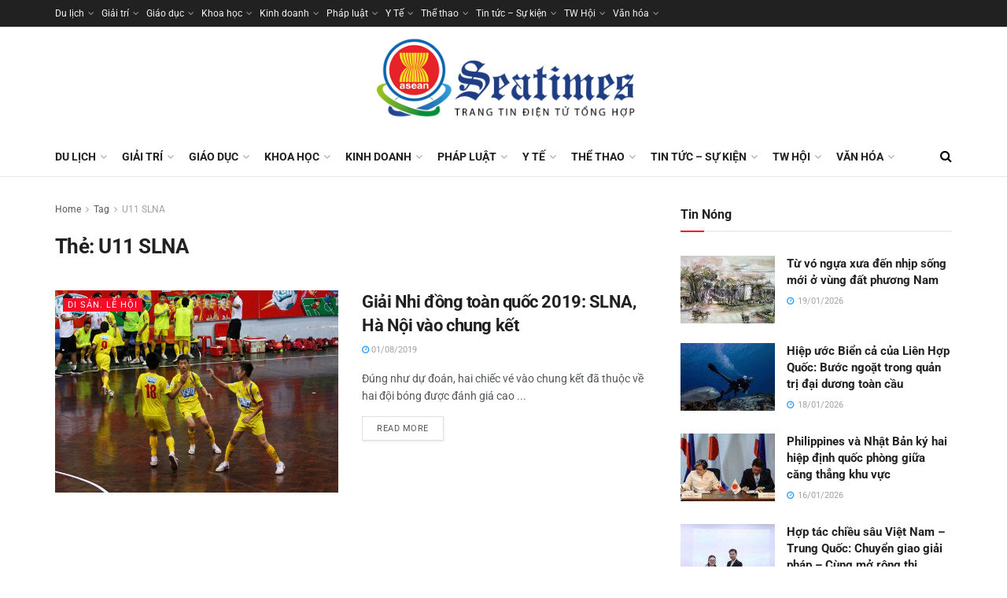

--- FILE ---
content_type: application/javascript
request_url: https://seatimes.com.vn/wp-content/plugins/elementor/assets/js/frontend-modules.min.js?ver=3.30.4
body_size: 48334
content:
/*! elementor - v3.30.0 - 30-07-2025 */
(self.webpackChunkelementorFrontend=self.webpackChunkelementorFrontend||[]).push([[941],{5213:(e,t)=>{"use strict";Object.defineProperty(t,"__esModule",{value:!0}),t.default=void 0;t.default=(e,t)=>{t=Array.isArray(t)?t:[t];for(const r of t)if(e.constructor.name===r.prototype[Symbol.toStringTag])return!0;return!1}},2890:(e,t,r)=>{"use strict";Object.defineProperty(t,"__esModule",{value:!0}),t.default=void 0,r(4846),r(6211);class _default extends elementorModules.ViewModule{getDefaultSettings(){return{selectors:{elements:".elementor-element",nestedDocumentElements:".elementor .elementor-element"},classes:{editMode:"elementor-edit-mode"}}}getDefaultElements(){const e=this.getSettings("selectors");return{$elements:this.$element.find(e.elements).not(this.$element.find(e.nestedDocumentElements))}}getDocumentSettings(e){let t;if(this.isEdit){t={};const e=elementor.settings.page.model;jQuery.each(e.getActiveControls(),(r=>{t[r]=e.attributes[r]}))}else t=this.$element.data("elementor-settings")||{};return this.getItems(t,e)}runElementsHandlers(){this.elements.$elements.each(((e,t)=>setTimeout((()=>elementorFrontend.elementsHandler.runReadyTrigger(t)))))}onInit(){this.$element=this.getSettings("$element"),super.onInit(),this.isEdit=this.$element.hasClass(this.getSettings("classes.editMode")),this.isEdit?elementor.on("document:loaded",(()=>{elementor.settings.page.model.on("change",this.onSettingsChange.bind(this))})):this.runElementsHandlers()}onSettingsChange(){}}t.default=_default},9603:(e,t,r)=>{"use strict";var n=r(6784);Object.defineProperty(t,"__esModule",{value:!0}),t.default=void 0,r(4846),r(6211),r(9655);var i=n(r(5633));class CarouselHandlerBase extends i.default{getDefaultSettings(){return{selectors:{carousel:".swiper",swiperWrapper:".swiper-wrapper",slideContent:".swiper-slide",swiperArrow:".elementor-swiper-button",paginationWrapper:".swiper-pagination",paginationBullet:".swiper-pagination-bullet",paginationBulletWrapper:".swiper-pagination-bullets"}}}getDefaultElements(){const e=this.getSettings("selectors"),t={$swiperContainer:this.$element.find(e.carousel),$swiperWrapper:this.$element.find(e.swiperWrapper),$swiperArrows:this.$element.find(e.swiperArrow),$paginationWrapper:this.$element.find(e.paginationWrapper),$paginationBullets:this.$element.find(e.paginationBullet),$paginationBulletWrapper:this.$element.find(e.paginationBulletWrapper)};return t.$slides=t.$swiperContainer.find(e.slideContent),t}getSwiperSettings(){const e=this.getElementSettings(),t=+e.slides_to_show||3,r=1===t,n=elementorFrontend.config.responsive.activeBreakpoints,i={mobile:1,tablet:r?1:2},s={slidesPerView:t,loop:"yes"===e.infinite,speed:e.speed,handleElementorBreakpoints:!0,breakpoints:{}};let o=t;Object.keys(n).reverse().forEach((t=>{const r=i[t]?i[t]:o;s.breakpoints[n[t].value]={slidesPerView:+e["slides_to_show_"+t]||r,slidesPerGroup:+e["slides_to_scroll_"+t]||1},e.image_spacing_custom&&(s.breakpoints[n[t].value].spaceBetween=this.getSpaceBetween(t)),o=+e["slides_to_show_"+t]||r})),"yes"===e.autoplay&&(s.autoplay={delay:e.autoplay_speed,disableOnInteraction:"yes"===e.pause_on_interaction}),r?(s.effect=e.effect,"fade"===e.effect&&(s.fadeEffect={crossFade:!0})):s.slidesPerGroup=+e.slides_to_scroll||1,e.image_spacing_custom&&(s.spaceBetween=this.getSpaceBetween());const a="arrows"===e.navigation||"both"===e.navigation,c="dots"===e.navigation||"both"===e.navigation||e.pagination;return a&&(s.navigation={prevEl:".elementor-swiper-button-prev",nextEl:".elementor-swiper-button-next"}),c&&(s.pagination={el:`.elementor-element-${this.getID()} .swiper-pagination`,type:e.pagination?e.pagination:"bullets",clickable:!0,renderBullet:(e,t)=>`<span class="${t}" role="button" tabindex="0" data-bullet-index="${e}" aria-label="${elementorFrontend.config.i18n.a11yCarouselPaginationBulletMessage} ${e+1}"></span>`}),"yes"===e.lazyload&&(s.lazy={loadPrevNext:!0,loadPrevNextAmount:1}),s.a11y={enabled:!0,prevSlideMessage:elementorFrontend.config.i18n.a11yCarouselPrevSlideMessage,nextSlideMessage:elementorFrontend.config.i18n.a11yCarouselNextSlideMessage,firstSlideMessage:elementorFrontend.config.i18n.a11yCarouselFirstSlideMessage,lastSlideMessage:elementorFrontend.config.i18n.a11yCarouselLastSlideMessage},s.on={slideChange:()=>{this.a11ySetPaginationTabindex(),this.handleElementHandlers(),this.a11ySetSlideAriaHidden()},init:()=>{this.a11ySetPaginationTabindex(),this.a11ySetSlideAriaHidden("initialisation")}},this.applyOffsetSettings(e,s,t),s}getOffsetWidth(){const e=elementorFrontend.getCurrentDeviceMode();return elementorFrontend.utils.controls.getResponsiveControlValue(this.getElementSettings(),"offset_width","size",e)||0}applyOffsetSettings(e,t,r){const n=e.offset_sides;if(!(elementorFrontend.isEditMode()&&"NestedCarousel"===this.constructor.name)&&n&&"none"!==n)switch(n){case"right":this.forceSliderToShowNextSlideWhenOnLast(t,r),this.addClassToSwiperContainer("offset-right");break;case"left":this.addClassToSwiperContainer("offset-left");break;case"both":this.forceSliderToShowNextSlideWhenOnLast(t,r),this.addClassToSwiperContainer("offset-both")}}forceSliderToShowNextSlideWhenOnLast(e,t){e.slidesPerView=t+.001}addClassToSwiperContainer(e){this.getDefaultElements().$swiperContainer[0].classList.add(e)}async onInit(){if(super.onInit(...arguments),!this.elements.$swiperContainer.length||2>this.elements.$slides.length)return;await this.initSwiper();"yes"===this.getElementSettings().pause_on_hover&&this.togglePauseOnHover(!0)}async initSwiper(){const e=elementorFrontend.utils.swiper;this.swiper=await new e(this.elements.$swiperContainer,this.getSwiperSettings()),this.elements.$swiperContainer.data("swiper",this.swiper)}bindEvents(){this.elements.$swiperArrows.on("keydown",this.onDirectionArrowKeydown.bind(this)),this.elements.$paginationWrapper.on("keydown",".swiper-pagination-bullet",this.onDirectionArrowKeydown.bind(this)),this.elements.$swiperContainer.on("keydown",".swiper-slide",this.onDirectionArrowKeydown.bind(this)),this.$element.find(":focusable").on("focus",this.onFocusDisableAutoplay.bind(this)),elementorFrontend.elements.$window.on("resize",this.getSwiperSettings.bind(this))}unbindEvents(){this.elements.$swiperArrows.off(),this.elements.$paginationWrapper.off(),this.elements.$swiperContainer.off(),this.$element.find(":focusable").off(),elementorFrontend.elements.$window.off("resize")}onDirectionArrowKeydown(e){const t=elementorFrontend.config.is_rtl,r=e.originalEvent.code,n=t?"ArrowLeft":"ArrowRight";if(!(-1!==["ArrowLeft","ArrowRight"].indexOf(r)))return!0;(t?"ArrowRight":"ArrowLeft")===r?this.swiper.slidePrev():n===r&&this.swiper.slideNext()}onFocusDisableAutoplay(){this.swiper.autoplay.stop()}updateSwiperOption(e){const t=this.getElementSettings()[e],r=this.swiper.params;switch(e){case"autoplay_speed":r.autoplay.delay=t;break;case"speed":r.speed=t}this.swiper.update()}getChangeableProperties(){return{pause_on_hover:"pauseOnHover",autoplay_speed:"delay",speed:"speed",arrows_position:"arrows_position"}}onElementChange(e){if(0===e.indexOf("image_spacing_custom"))return void this.updateSpaceBetween(e);if(this.getChangeableProperties()[e])if("pause_on_hover"===e){const e=this.getElementSettings("pause_on_hover");this.togglePauseOnHover("yes"===e)}else this.updateSwiperOption(e)}onEditSettingsChange(e){"activeItemIndex"===e&&this.swiper.slideToLoop(this.getEditSettings("activeItemIndex")-1)}getSpaceBetween(){let e=arguments.length>0&&void 0!==arguments[0]?arguments[0]:null;const t=elementorFrontend.utils.controls.getResponsiveControlValue(this.getElementSettings(),"image_spacing_custom","size",e);return Number(t)||0}updateSpaceBetween(e){const t=e.match("image_spacing_custom_(.*)"),r=t?t[1]:"desktop",n=this.getSpaceBetween(r);"desktop"!==r&&(this.swiper.params.breakpoints[elementorFrontend.config.responsive.activeBreakpoints[r].value].spaceBetween=n),this.swiper.params.spaceBetween=n,this.swiper.update()}getPaginationBullets(){let e=arguments.length>0&&void 0!==arguments[0]?arguments[0]:"array";const t=this.$element.find(this.getSettings("selectors").paginationBullet);return"array"===e?Array.from(t):t}a11ySetPaginationTabindex(){const e=this.swiper?.params?.pagination.bulletClass,t=this.swiper?.params?.pagination.bulletActiveClass;this.getPaginationBullets().forEach((e=>{e.classList?.contains(t)||e.removeAttribute("tabindex")}));const r="ArrowLeft"===event?.code||"ArrowRight"===event?.code;event?.target?.classList?.contains(e)&&r&&this.$element.find(`.${t}`).trigger("focus")}getSwiperWrapperTranformXValue(){let e=this.elements.$swiperWrapper[0]?.style.transform;return e=e.replace("translate3d(",""),e=e.split(","),e=parseInt(e[0].replace("px","")),e||0}a11ySetSlideAriaHidden(){if("number"!=typeof("initialisation"===(arguments.length>0&&void 0!==arguments[0]?arguments[0]:"")?0:this.swiper?.activeIndex))return;const e=this.getSwiperWrapperTranformXValue(),t=this.elements.$swiperWrapper[0].clientWidth;this.elements.$swiperContainer.find(this.getSettings("selectors").slideContent).each(((r,n)=>{0<=n.offsetLeft+e&&t>n.offsetLeft+e?(n.removeAttribute("aria-hidden"),n.removeAttribute("inert")):(n.setAttribute("aria-hidden",!0),n.setAttribute("inert",""))}))}handleElementHandlers(){}}t.default=CarouselHandlerBase},5633:(e,t,r)=>{"use strict";var n=r(6784);Object.defineProperty(t,"__esModule",{value:!0}),t.default=void 0;var i=n(r(7224));class SwiperHandlerBase extends i.default{getInitialSlide(){const e=this.getEditSettings();return e.activeItemIndex?e.activeItemIndex-1:0}getSlidesCount(){return this.elements.$slides.length}togglePauseOnHover(e){e?this.elements.$swiperContainer.on({mouseenter:()=>{this.swiper.autoplay.stop()},mouseleave:()=>{this.swiper.autoplay.start()}}):this.elements.$swiperContainer.off("mouseenter mouseleave")}handleKenBurns(){const e=this.getSettings();this.$activeImageBg&&this.$activeImageBg.removeClass(e.classes.kenBurnsActive),this.activeItemIndex=this.swiper?this.swiper.activeIndex:this.getInitialSlide(),this.swiper?this.$activeImageBg=jQuery(this.swiper.slides[this.activeItemIndex]).children("."+e.classes.slideBackground):this.$activeImageBg=jQuery(this.elements.$slides[0]).children("."+e.classes.slideBackground),this.$activeImageBg.addClass(e.classes.kenBurnsActive)}}t.default=SwiperHandlerBase},7224:(e,t,r)=>{"use strict";r(5724),r(4846),r(7458),r(6211),r(9655),e.exports=elementorModules.ViewModule.extend({$element:null,editorListeners:null,onElementChange:null,onEditSettingsChange:null,onPageSettingsChange:null,isEdit:null,__construct(e){this.isActive(e)&&(this.$element=e.$element,this.isEdit=this.$element.hasClass("elementor-element-edit-mode"),this.isEdit&&this.addEditorListeners())},isActive:()=>!0,isElementInTheCurrentDocument(){return!!elementorFrontend.isEditMode()&&elementor.documents.currentDocument.id.toString()===this.$element[0].closest(".elementor").dataset.elementorId},findElement(e){var t=this.$element;return t.find(e).filter((function(){return jQuery(this).parent().closest(".elementor-element").is(t)}))},getUniqueHandlerID(e,t){return e||(e=this.getModelCID()),t||(t=this.$element),e+t.attr("data-element_type")+this.getConstructorID()},initEditorListeners(){var e=this;if(e.editorListeners=[{event:"element:destroy",to:elementor.channels.data,callback(t){t.cid===e.getModelCID()&&e.onDestroy()}}],e.onElementChange){const t=e.getWidgetType()||e.getElementType();let r="change";"global"!==t&&(r+=":"+t),e.editorListeners.push({event:r,to:elementor.channels.editor,callback(t,r){e.getUniqueHandlerID(r.model.cid,r.$el)===e.getUniqueHandlerID()&&e.onElementChange(t.model.get("name"),t,r)}})}e.onEditSettingsChange&&e.editorListeners.push({event:"change:editSettings",to:elementor.channels.editor,callback(t,r){if(r.model.cid!==e.getModelCID())return;const n=Object.keys(t.changed)[0];e.onEditSettingsChange(n,t.changed[n])}}),["page"].forEach((function(t){var r="on"+t[0].toUpperCase()+t.slice(1)+"SettingsChange";e[r]&&e.editorListeners.push({event:"change",to:elementor.settings[t].model,callback(t){e[r](t.changed)}})}))},getEditorListeners(){return this.editorListeners||this.initEditorListeners(),this.editorListeners},addEditorListeners(){var e=this.getUniqueHandlerID();this.getEditorListeners().forEach((function(t){elementorFrontend.addListenerOnce(e,t.event,t.callback,t.to)}))},removeEditorListeners(){var e=this.getUniqueHandlerID();this.getEditorListeners().forEach((function(t){elementorFrontend.removeListeners(e,t.event,null,t.to)}))},getElementType(){return this.$element.data("element_type")},getWidgetType(){const e=this.$element.data("widget_type");if(e)return e.split(".")[0]},getID(){return this.$element.data("id")},getModelCID(){return this.$element.data("model-cid")},getElementSettings(e){let t={};const r=this.getModelCID();if(this.isEdit&&r){const e=elementorFrontend.config.elements.data[r],n=e.attributes;let i=n.widgetType||n.elType;n.isInner&&(i="inner-"+i);let s=elementorFrontend.config.elements.keys[i];s||(s=elementorFrontend.config.elements.keys[i]=[],jQuery.each(e.controls,((e,t)=>{(t.frontend_available||t.editor_available)&&s.push(e)}))),jQuery.each(e.getActiveControls(),(function(e){if(-1!==s.indexOf(e)){let r=n[e];r.toJSON&&(r=r.toJSON()),t[e]=r}}))}else t=this.$element.data("settings")||{};return this.getItems(t,e)},getEditSettings(e){var t={};return this.isEdit&&(t=elementorFrontend.config.elements.editSettings[this.getModelCID()].attributes),this.getItems(t,e)},getCurrentDeviceSetting(e){return elementorFrontend.getCurrentDeviceSetting(this.getElementSettings(),e)},onInit(){this.isActive(this.getSettings())&&elementorModules.ViewModule.prototype.onInit.apply(this,arguments)},onDestroy(){this.isEdit&&this.removeEditorListeners(),this.unbindEvents&&this.unbindEvents()}})},8140:(e,t,r)=>{"use strict";var n=r(6784);Object.defineProperty(t,"__esModule",{value:!0}),t.default=void 0,r(4846),r(6211);var i=n(r(7224));class StretchedElement extends i.default{getStretchedClass(){return"e-stretched"}getStretchSettingName(){return"stretch_element"}getStretchActiveValue(){return"yes"}bindEvents(){const e=this.getUniqueHandlerID();elementorFrontend.addListenerOnce(e,"resize",this.stretch),elementorFrontend.addListenerOnce(e,"sticky:stick",this.stretch,this.$element),elementorFrontend.addListenerOnce(e,"sticky:unstick",this.stretch,this.$element),elementorFrontend.isEditMode()&&(this.onKitChangeStretchContainerChange=this.onKitChangeStretchContainerChange.bind(this),elementor.channels.editor.on("kit:change:stretchContainer",this.onKitChangeStretchContainerChange))}unbindEvents(){elementorFrontend.removeListeners(this.getUniqueHandlerID(),"resize",this.stretch),elementorFrontend.isEditMode()&&elementor.channels.editor.off("kit:change:stretchContainer",this.onKitChangeStretchContainerChange)}isActive(e){return elementorFrontend.isEditMode()||e.$element.hasClass(this.getStretchedClass())}getStretchElementForConfig(){let e=arguments.length>0&&void 0!==arguments[0]?arguments[0]:null;return e?this.$element.find(e):this.$element}getStretchElementConfig(){return{element:this.getStretchElementForConfig(),selectors:{container:this.getStretchContainer()},considerScrollbar:elementorFrontend.isEditMode()&&elementorFrontend.config.is_rtl}}initStretch(){this.stretch=this.stretch.bind(this),this.stretchElement=new elementorModules.frontend.tools.StretchElement(this.getStretchElementConfig())}getStretchContainer(){return elementorFrontend.getKitSettings("stretched_section_container")||window}isStretchSettingEnabled(){return this.getElementSettings(this.getStretchSettingName())===this.getStretchActiveValue()}stretch(){this.isStretchSettingEnabled()&&this.stretchElement.stretch()}onInit(){this.isActive(this.getSettings())&&(this.initStretch(),super.onInit(...arguments),this.stretch())}onElementChange(e){this.getStretchSettingName()===e&&(this.isStretchSettingEnabled()?this.stretch():this.stretchElement.reset())}onKitChangeStretchContainerChange(){this.stretchElement.setSettings("selectors.container",this.getStretchContainer()),this.stretch()}}t.default=StretchedElement},4946:(e,t,r)=>{"use strict";var n=r(6784),i=n(r(1265)),s=n(r(2890)),o=n(r(7955)),a=n(r(8140)),c=n(r(7224)),l=n(r(5633)),u=n(r(9603));i.default.frontend={Document:s.default,tools:{StretchElement:o.default},handlers:{Base:c.default,StretchedElement:a.default,SwiperBase:l.default,CarouselBase:u.default}}},7955:e=>{"use strict";e.exports=elementorModules.ViewModule.extend({getDefaultSettings:()=>({element:null,direction:elementorFrontend.config.is_rtl?"right":"left",selectors:{container:window},considerScrollbar:!1,cssOutput:"inline"}),getDefaultElements(){return{$element:jQuery(this.getSettings("element"))}},stretch(){const e=this.getSettings();let t;try{t=jQuery(e.selectors.container)}catch(e){}t&&t.length||(t=jQuery(this.getDefaultSettings().selectors.container)),this.reset();var r=this.elements.$element,n=t.innerWidth(),i=r.offset().left,s="fixed"===r.css("position"),o=s?0:i,a=window===t[0];if(!a){var c=t.offset().left;s&&(o=c),i>c&&(o=i-c)}if(e.considerScrollbar&&a){o-=window.innerWidth-n}s||(elementorFrontend.config.is_rtl&&(o=n-(r.outerWidth()+o)),o=-o),e.margin&&(o+=e.margin);var l={};let u=n;e.margin&&(u-=2*e.margin),l.width=u+"px",l[e.direction]=o+"px","variables"!==e.cssOutput?r.css(l):this.applyCssVariables(r,l)},reset(){const e={},t=this.getSettings(),r=this.elements.$element;"variables"!==t.cssOutput?(e.width="",e[t.direction]="",r.css(e)):this.resetCssVariables(r)},applyCssVariables(e,t){e.css("--stretch-width",t.width),t.left?e.css("--stretch-left",t.left):e.css("--stretch-right",t.right)},resetCssVariables(e){e.css({"--stretch-width":"","--stretch-left":"","--stretch-right":""})}})},2946:(e,t,r)=>{"use strict";var n=r(6784);Object.defineProperty(t,"__esModule",{value:!0}),t.default=void 0;var i=n(r(751)),s=n(r(5213));class ArgsObject extends i.default{static getInstanceType(){return"ArgsObject"}constructor(e){super(),this.args=e}requireArgument(e){let t=arguments.length>1&&void 0!==arguments[1]?arguments[1]:this.args;if(!Object.prototype.hasOwnProperty.call(t,e))throw Error(`${e} is required.`)}requireArgumentType(e,t){let r=arguments.length>2&&void 0!==arguments[2]?arguments[2]:this.args;if(this.requireArgument(e,r),typeof r[e]!==t)throw Error(`${e} invalid type: ${t}.`)}requireArgumentInstance(e,t){let r=arguments.length>2&&void 0!==arguments[2]?arguments[2]:this.args;if(this.requireArgument(e,r),!(r[e]instanceof t||(0,s.default)(r[e],t)))throw Error(`${e} invalid instance.`)}requireArgumentConstructor(e,t){let r=arguments.length>2&&void 0!==arguments[2]?arguments[2]:this.args;if(this.requireArgument(e,r),r[e].constructor.toString()!==t.prototype.constructor.toString())throw Error(`${e} invalid constructor type.`)}}t.default=ArgsObject},8685:(e,t,r)=>{"use strict";Object.defineProperty(t,"__esModule",{value:!0}),t.default=t.ForceMethodImplementation=void 0,r(6281);class ForceMethodImplementation extends Error{constructor(){let e=arguments.length>0&&void 0!==arguments[0]?arguments[0]:{},t=arguments.length>1&&void 0!==arguments[1]?arguments[1]:{};super(`${e.isStatic?"static ":""}${e.fullName}() should be implemented, please provide '${e.functionName||e.fullName}' functionality.`,t),Object.keys(t).length&&console.error(t),Error.captureStackTrace(this,ForceMethodImplementation)}}t.ForceMethodImplementation=ForceMethodImplementation;t.default=e=>{const t=Error().stack.split("\n")[2].trim(),r=t.startsWith("at new")?"constructor":t.split(" ")[1],n={};if(n.functionName=r,n.fullName=r,n.functionName.includes(".")){const e=n.functionName.split(".");n.className=e[0],n.functionName=e[1]}else n.isStatic=!0;throw new ForceMethodImplementation(n,e)}},751:(e,t,r)=>{"use strict";Object.defineProperty(t,"__esModule",{value:!0}),t.default=void 0,r(5724),r(4846),r(9655);class InstanceType{static[Symbol.hasInstance](e){let t=super[Symbol.hasInstance](e);if(e&&!e.constructor.getInstanceType)return t;if(e&&(e.instanceTypes||(e.instanceTypes=[]),t||this.getInstanceType()===e.constructor.getInstanceType()&&(t=!0),t)){const t=this.getInstanceType===InstanceType.getInstanceType?"BaseInstanceType":this.getInstanceType();-1===e.instanceTypes.indexOf(t)&&e.instanceTypes.push(t)}return!t&&e&&(t=e.instanceTypes&&Array.isArray(e.instanceTypes)&&-1!==e.instanceTypes.indexOf(this.getInstanceType())),t}static getInstanceType(){elementorModules.ForceMethodImplementation()}constructor(){let e=new.target;const t=[];for(;e.__proto__&&e.__proto__.name;)t.push(e.__proto__),e=e.__proto__;t.reverse().forEach((e=>this instanceof e))}}t.default=InstanceType},641:(e,t,r)=>{"use strict";r(5724),r(4846),r(7458),r(9655);const Module=function(){const e=jQuery,t=arguments,r=this,n={};let i;this.getItems=function(e,t){if(t){const r=t.split("."),n=r.splice(0,1);if(!r.length)return e[n];if(!e[n])return;return this.getItems(e[n],r.join("."))}return e},this.getSettings=function(e){return this.getItems(i,e)},this.setSettings=function(t,n,s){if(s||(s=i),"object"==typeof t)return e.extend(s,t),r;const o=t.split("."),a=o.splice(0,1);return o.length?(s[a]||(s[a]={}),r.setSettings(o.join("."),n,s[a])):(s[a]=n,r)},this.getErrorMessage=function(e,t){let r;if("forceMethodImplementation"===e)r=`The method '${t}' must to be implemented in the inheritor child.`;else r="An error occurs";return r},this.forceMethodImplementation=function(e){throw new Error(this.getErrorMessage("forceMethodImplementation",e))},this.on=function(t,i){if("object"==typeof t)return e.each(t,(function(e){r.on(e,this)})),r;return t.split(" ").forEach((function(e){n[e]||(n[e]=[]),n[e].push(i)})),r},this.off=function(e,t){if(!n[e])return r;if(!t)return delete n[e],r;const i=n[e].indexOf(t);return-1!==i&&(delete n[e][i],n[e]=n[e].filter((e=>e))),r},this.trigger=function(t){const i="on"+t[0].toUpperCase()+t.slice(1),s=Array.prototype.slice.call(arguments,1);r[i]&&r[i].apply(r,s);const o=n[t];return o?(e.each(o,(function(e,t){t.apply(r,s)})),r):r},r.__construct.apply(r,t),e.each(r,(function(e){const t=r[e];"function"==typeof t&&(r[e]=function(){return t.apply(r,arguments)})})),function(){i=r.getDefaultSettings();const n=t[0];n&&e.extend(!0,i,n)}(),r.trigger("init")};Module.prototype.__construct=function(){},Module.prototype.getDefaultSettings=function(){return{}},Module.prototype.getConstructorID=function(){return this.constructor.name},Module.extend=function(e){const t=jQuery,r=this,child=function(){return r.apply(this,arguments)};return t.extend(child,r),(child.prototype=Object.create(t.extend({},r.prototype,e))).constructor=child,child.__super__=r.prototype,child},e.exports=Module},3980:(e,t,r)=>{"use strict";var n=r(6784);Object.defineProperty(t,"__esModule",{value:!0}),t.default=void 0,r(5724);var i=n(r(2425));t.default=i.default.extend({getDefaultSettings:()=>({container:null,items:null,columnsCount:3,verticalSpaceBetween:30}),getDefaultElements(){return{$container:jQuery(this.getSettings("container")),$items:jQuery(this.getSettings("items"))}},run(){var e=[],t=this.elements.$container.position().top,r=this.getSettings(),n=r.columnsCount;t+=parseInt(this.elements.$container.css("margin-top"),10),this.elements.$items.each((function(i){var s=Math.floor(i/n),o=jQuery(this),a=o[0].getBoundingClientRect().height+r.verticalSpaceBetween;if(s){var c=o.position(),l=i%n,u=c.top-t-e[l];u-=parseInt(o.css("margin-top"),10),u*=-1,o.css("margin-top",u+"px"),e[l]+=a}else e.push(a)}))}})},2970:(e,t,r)=>{"use strict";Object.defineProperty(t,"__esModule",{value:!0}),t.default=void 0,r(5724);t.default=class Scroll{static scrollObserver(e){let t=0;const r={root:e.root||null,rootMargin:e.offset||"0px",threshold:function(){let e=arguments.length>0&&void 0!==arguments[0]?arguments[0]:0;const t=[];if(e>0&&e<=100){const r=100/e;for(let e=0;e<=100;e+=r)t.push(e/100)}else t.push(0);return t}(e.sensitivity)};return new IntersectionObserver((function handleIntersect(r){const n=r[0].boundingClientRect.y,i=r[0].isIntersecting,s=n<t?"down":"up",o=Math.abs(parseFloat((100*r[0].intersectionRatio).toFixed(2)));e.callback({sensitivity:e.sensitivity,isInViewport:i,scrollPercentage:o,intersectionScrollDirection:s}),t=n}),r)}static getElementViewportPercentage(e){let t=arguments.length>1&&void 0!==arguments[1]?arguments[1]:{};const r=e[0].getBoundingClientRect(),n=t.start||0,i=t.end||0,s=window.innerHeight*n/100,o=window.innerHeight*i/100,a=r.top-window.innerHeight,c=0-a+s,l=r.top+s+e.height()-a+o,u=Math.max(0,Math.min(c/l,1));return parseFloat((100*u).toFixed(2))}static getPageScrollPercentage(){let e=arguments.length>0&&void 0!==arguments[0]?arguments[0]:{},t=arguments.length>1?arguments[1]:void 0;const r=e.start||0,n=e.end||0,i=t||document.documentElement.scrollHeight-document.documentElement.clientHeight,s=i*r/100,o=i+s+i*n/100;return(document.documentElement.scrollTop+document.body.scrollTop+s)/o*100}}},2425:(e,t,r)=>{"use strict";var n=r(6784);Object.defineProperty(t,"__esModule",{value:!0}),t.default=void 0;var i=n(r(641));t.default=i.default.extend({elements:null,getDefaultElements:()=>({}),bindEvents(){},onInit(){this.initElements(),this.bindEvents()},initElements(){this.elements=this.getDefaultElements()}})},1265:(e,t,r)=>{"use strict";var n=r(6784);Object.defineProperty(t,"__esModule",{value:!0}),t.default=void 0;var i=n(r(641)),s=n(r(2425)),o=n(r(2946)),a=n(r(3980)),c=n(r(2970)),l=n(r(8685));t.default=window.elementorModules={Module:i.default,ViewModule:s.default,ArgsObject:o.default,ForceMethodImplementation:l.default,utils:{Masonry:a.default,Scroll:c.default}}},6784:e=>{e.exports=function _interopRequireDefault(e){return e&&e.__esModule?e:{default:e}},e.exports.__esModule=!0,e.exports.default=e.exports},8120:(e,t,r)=>{"use strict";var n=r(1483),i=r(8761),s=TypeError;e.exports=function(e){if(n(e))return e;throw new s(i(e)+" is not a function")}},7095:(e,t,r)=>{"use strict";var n=r(1),i=r(5290),s=r(5835).f,o=n("unscopables"),a=Array.prototype;void 0===a[o]&&s(a,o,{configurable:!0,value:i(null)}),e.exports=function(e){a[o][e]=!0}},6021:(e,t,r)=>{"use strict";var n=r(4815),i=TypeError;e.exports=function(e,t){if(n(t,e))return e;throw new i("Incorrect invocation")}},2293:(e,t,r)=>{"use strict";var n=r(1704),i=String,s=TypeError;e.exports=function(e){if(n(e))return e;throw new s(i(e)+" is not an object")}},6651:(e,t,r)=>{"use strict";var n=r(5599),i=r(3392),s=r(6960),createMethod=function(e){return function(t,r,o){var a=n(t),c=s(a);if(0===c)return!e&&-1;var l,u=i(o,c);if(e&&r!=r){for(;c>u;)if((l=a[u++])!=l)return!0}else for(;c>u;u++)if((e||u in a)&&a[u]===r)return e||u||0;return!e&&-1}};e.exports={includes:createMethod(!0),indexOf:createMethod(!1)}},9273:(e,t,r)=>{"use strict";var n=r(382),i=r(4914),s=TypeError,o=Object.getOwnPropertyDescriptor,a=n&&!function(){if(void 0!==this)return!0;try{Object.defineProperty([],"length",{writable:!1}).length=1}catch(e){return e instanceof TypeError}}();e.exports=a?function(e,t){if(i(e)&&!o(e,"length").writable)throw new s("Cannot set read only .length");return e.length=t}:function(e,t){return e.length=t}},8901:(e,t,r)=>{"use strict";var n=r(2293),i=r(6721);e.exports=function(e,t,r,s){try{return s?t(n(r)[0],r[1]):t(r)}catch(t){i(e,"throw",t)}}},1278:(e,t,r)=>{"use strict";var n=r(4762),i=n({}.toString),s=n("".slice);e.exports=function(e){return s(i(e),8,-1)}},6145:(e,t,r)=>{"use strict";var n=r(4338),i=r(1483),s=r(1278),o=r(1)("toStringTag"),a=Object,c="Arguments"===s(function(){return arguments}());e.exports=n?s:function(e){var t,r,n;return void 0===e?"Undefined":null===e?"Null":"string"==typeof(r=function(e,t){try{return e[t]}catch(e){}}(t=a(e),o))?r:c?s(t):"Object"===(n=s(t))&&i(t.callee)?"Arguments":n}},6726:(e,t,r)=>{"use strict";var n=r(5755),i=r(9497),s=r(4961),o=r(5835);e.exports=function(e,t,r){for(var a=i(t),c=o.f,l=s.f,u=0;u<a.length;u++){var d=a[u];n(e,d)||r&&n(r,d)||c(e,d,l(t,d))}}},9441:(e,t,r)=>{"use strict";var n=r(8473);e.exports=!n((function(){function F(){}return F.prototype.constructor=null,Object.getPrototypeOf(new F)!==F.prototype}))},5247:e=>{"use strict";e.exports=function(e,t){return{value:e,done:t}}},9037:(e,t,r)=>{"use strict";var n=r(382),i=r(5835),s=r(7738);e.exports=n?function(e,t,r){return i.f(e,t,s(1,r))}:function(e,t,r){return e[t]=r,e}},7738:e=>{"use strict";e.exports=function(e,t){return{enumerable:!(1&e),configurable:!(2&e),writable:!(4&e),value:t}}},670:(e,t,r)=>{"use strict";var n=r(382),i=r(5835),s=r(7738);e.exports=function(e,t,r){n?i.f(e,t,s(0,r)):e[t]=r}},3864:(e,t,r)=>{"use strict";var n=r(169),i=r(5835);e.exports=function(e,t,r){return r.get&&n(r.get,t,{getter:!0}),r.set&&n(r.set,t,{setter:!0}),i.f(e,t,r)}},7914:(e,t,r)=>{"use strict";var n=r(1483),i=r(5835),s=r(169),o=r(2095);e.exports=function(e,t,r,a){a||(a={});var c=a.enumerable,l=void 0!==a.name?a.name:t;if(n(r)&&s(r,l,a),a.global)c?e[t]=r:o(t,r);else{try{a.unsafe?e[t]&&(c=!0):delete e[t]}catch(e){}c?e[t]=r:i.f(e,t,{value:r,enumerable:!1,configurable:!a.nonConfigurable,writable:!a.nonWritable})}return e}},2313:(e,t,r)=>{"use strict";var n=r(7914);e.exports=function(e,t,r){for(var i in t)n(e,i,t[i],r);return e}},2095:(e,t,r)=>{"use strict";var n=r(5578),i=Object.defineProperty;e.exports=function(e,t){try{i(n,e,{value:t,configurable:!0,writable:!0})}catch(r){n[e]=t}return t}},382:(e,t,r)=>{"use strict";var n=r(8473);e.exports=!n((function(){return 7!==Object.defineProperty({},1,{get:function(){return 7}})[1]}))},3145:(e,t,r)=>{"use strict";var n=r(5578),i=r(1704),s=n.document,o=i(s)&&i(s.createElement);e.exports=function(e){return o?s.createElement(e):{}}},1091:e=>{"use strict";var t=TypeError;e.exports=function(e){if(e>9007199254740991)throw t("Maximum allowed index exceeded");return e}},4741:e=>{"use strict";e.exports=["constructor","hasOwnProperty","isPrototypeOf","propertyIsEnumerable","toLocaleString","toString","valueOf"]},9461:(e,t,r)=>{"use strict";var n=r(5578).navigator,i=n&&n.userAgent;e.exports=i?String(i):""},6477:(e,t,r)=>{"use strict";var n,i,s=r(5578),o=r(9461),a=s.process,c=s.Deno,l=a&&a.versions||c&&c.version,u=l&&l.v8;u&&(i=(n=u.split("."))[0]>0&&n[0]<4?1:+(n[0]+n[1])),!i&&o&&(!(n=o.match(/Edge\/(\d+)/))||n[1]>=74)&&(n=o.match(/Chrome\/(\d+)/))&&(i=+n[1]),e.exports=i},8612:(e,t,r)=>{"use strict";var n=r(5578),i=r(4961).f,s=r(9037),o=r(7914),a=r(2095),c=r(6726),l=r(8730);e.exports=function(e,t){var r,u,d,p,h,f=e.target,g=e.global,m=e.stat;if(r=g?n:m?n[f]||a(f,{}):n[f]&&n[f].prototype)for(u in t){if(p=t[u],d=e.dontCallGetSet?(h=i(r,u))&&h.value:r[u],!l(g?u:f+(m?".":"#")+u,e.forced)&&void 0!==d){if(typeof p==typeof d)continue;c(p,d)}(e.sham||d&&d.sham)&&s(p,"sham",!0),o(r,u,p,e)}}},8473:e=>{"use strict";e.exports=function(e){try{return!!e()}catch(e){return!0}}},2914:(e,t,r)=>{"use strict";var n=r(3786),i=r(8120),s=r(274),o=n(n.bind);e.exports=function(e,t){return i(e),void 0===t?e:s?o(e,t):function(){return e.apply(t,arguments)}}},274:(e,t,r)=>{"use strict";var n=r(8473);e.exports=!n((function(){var e=function(){}.bind();return"function"!=typeof e||e.hasOwnProperty("prototype")}))},1807:(e,t,r)=>{"use strict";var n=r(274),i=Function.prototype.call;e.exports=n?i.bind(i):function(){return i.apply(i,arguments)}},2048:(e,t,r)=>{"use strict";var n=r(382),i=r(5755),s=Function.prototype,o=n&&Object.getOwnPropertyDescriptor,a=i(s,"name"),c=a&&"something"===function something(){}.name,l=a&&(!n||n&&o(s,"name").configurable);e.exports={EXISTS:a,PROPER:c,CONFIGURABLE:l}},3786:(e,t,r)=>{"use strict";var n=r(1278),i=r(4762);e.exports=function(e){if("Function"===n(e))return i(e)}},4762:(e,t,r)=>{"use strict";var n=r(274),i=Function.prototype,s=i.call,o=n&&i.bind.bind(s,s);e.exports=n?o:function(e){return function(){return s.apply(e,arguments)}}},1409:(e,t,r)=>{"use strict";var n=r(5578),i=r(1483);e.exports=function(e,t){return arguments.length<2?(r=n[e],i(r)?r:void 0):n[e]&&n[e][t];var r}},41:e=>{"use strict";e.exports=function(e){return{iterator:e,next:e.next,done:!1}}},6665:(e,t,r)=>{"use strict";var n=r(6145),i=r(2564),s=r(5983),o=r(6775),a=r(1)("iterator");e.exports=function(e){if(!s(e))return i(e,a)||i(e,"@@iterator")||o[n(e)]}},4887:(e,t,r)=>{"use strict";var n=r(1807),i=r(8120),s=r(2293),o=r(8761),a=r(6665),c=TypeError;e.exports=function(e,t){var r=arguments.length<2?a(e):t;if(i(r))return s(n(r,e));throw new c(o(e)+" is not iterable")}},2564:(e,t,r)=>{"use strict";var n=r(8120),i=r(5983);e.exports=function(e,t){var r=e[t];return i(r)?void 0:n(r)}},5578:function(e,t,r){"use strict";var check=function(e){return e&&e.Math===Math&&e};e.exports=check("object"==typeof globalThis&&globalThis)||check("object"==typeof window&&window)||check("object"==typeof self&&self)||check("object"==typeof r.g&&r.g)||check("object"==typeof this&&this)||function(){return this}()||Function("return this")()},5755:(e,t,r)=>{"use strict";var n=r(4762),i=r(2347),s=n({}.hasOwnProperty);e.exports=Object.hasOwn||function hasOwn(e,t){return s(i(e),t)}},1507:e=>{"use strict";e.exports={}},2811:(e,t,r)=>{"use strict";var n=r(1409);e.exports=n("document","documentElement")},1799:(e,t,r)=>{"use strict";var n=r(382),i=r(8473),s=r(3145);e.exports=!n&&!i((function(){return 7!==Object.defineProperty(s("div"),"a",{get:function(){return 7}}).a}))},2121:(e,t,r)=>{"use strict";var n=r(4762),i=r(8473),s=r(1278),o=Object,a=n("".split);e.exports=i((function(){return!o("z").propertyIsEnumerable(0)}))?function(e){return"String"===s(e)?a(e,""):o(e)}:o},7268:(e,t,r)=>{"use strict";var n=r(4762),i=r(1483),s=r(1831),o=n(Function.toString);i(s.inspectSource)||(s.inspectSource=function(e){return o(e)}),e.exports=s.inspectSource},4483:(e,t,r)=>{"use strict";var n,i,s,o=r(4644),a=r(5578),c=r(1704),l=r(9037),u=r(5755),d=r(1831),p=r(5409),h=r(1507),f="Object already initialized",g=a.TypeError,m=a.WeakMap;if(o||d.state){var v=d.state||(d.state=new m);v.get=v.get,v.has=v.has,v.set=v.set,n=function(e,t){if(v.has(e))throw new g(f);return t.facade=e,v.set(e,t),t},i=function(e){return v.get(e)||{}},s=function(e){return v.has(e)}}else{var y=p("state");h[y]=!0,n=function(e,t){if(u(e,y))throw new g(f);return t.facade=e,l(e,y,t),t},i=function(e){return u(e,y)?e[y]:{}},s=function(e){return u(e,y)}}e.exports={set:n,get:i,has:s,enforce:function(e){return s(e)?i(e):n(e,{})},getterFor:function(e){return function(t){var r;if(!c(t)||(r=i(t)).type!==e)throw new g("Incompatible receiver, "+e+" required");return r}}}},5299:(e,t,r)=>{"use strict";var n=r(1),i=r(6775),s=n("iterator"),o=Array.prototype;e.exports=function(e){return void 0!==e&&(i.Array===e||o[s]===e)}},4914:(e,t,r)=>{"use strict";var n=r(1278);e.exports=Array.isArray||function isArray(e){return"Array"===n(e)}},1483:e=>{"use strict";var t="object"==typeof document&&document.all;e.exports=void 0===t&&void 0!==t?function(e){return"function"==typeof e||e===t}:function(e){return"function"==typeof e}},8730:(e,t,r)=>{"use strict";var n=r(8473),i=r(1483),s=/#|\.prototype\./,isForced=function(e,t){var r=a[o(e)];return r===l||r!==c&&(i(t)?n(t):!!t)},o=isForced.normalize=function(e){return String(e).replace(s,".").toLowerCase()},a=isForced.data={},c=isForced.NATIVE="N",l=isForced.POLYFILL="P";e.exports=isForced},5983:e=>{"use strict";e.exports=function(e){return null==e}},1704:(e,t,r)=>{"use strict";var n=r(1483);e.exports=function(e){return"object"==typeof e?null!==e:n(e)}},9557:e=>{"use strict";e.exports=!1},1423:(e,t,r)=>{"use strict";var n=r(1409),i=r(1483),s=r(4815),o=r(5022),a=Object;e.exports=o?function(e){return"symbol"==typeof e}:function(e){var t=n("Symbol");return i(t)&&s(t.prototype,a(e))}},1506:(e,t,r)=>{"use strict";var n=r(2914),i=r(1807),s=r(2293),o=r(8761),a=r(5299),c=r(6960),l=r(4815),u=r(4887),d=r(6665),p=r(6721),h=TypeError,Result=function(e,t){this.stopped=e,this.result=t},f=Result.prototype;e.exports=function(e,t,r){var g,m,v,y,w,b,S,x=r&&r.that,E=!(!r||!r.AS_ENTRIES),I=!(!r||!r.IS_RECORD),C=!(!r||!r.IS_ITERATOR),_=!(!r||!r.INTERRUPTED),O=n(t,x),stop=function(e){return g&&p(g,"normal",e),new Result(!0,e)},callFn=function(e){return E?(s(e),_?O(e[0],e[1],stop):O(e[0],e[1])):_?O(e,stop):O(e)};if(I)g=e.iterator;else if(C)g=e;else{if(!(m=d(e)))throw new h(o(e)+" is not iterable");if(a(m)){for(v=0,y=c(e);y>v;v++)if((w=callFn(e[v]))&&l(f,w))return w;return new Result(!1)}g=u(e,m)}for(b=I?e.next:g.next;!(S=i(b,g)).done;){try{w=callFn(S.value)}catch(e){p(g,"throw",e)}if("object"==typeof w&&w&&l(f,w))return w}return new Result(!1)}},6721:(e,t,r)=>{"use strict";var n=r(1807),i=r(2293),s=r(2564);e.exports=function(e,t,r){var o,a;i(e);try{if(!(o=s(e,"return"))){if("throw"===t)throw r;return r}o=n(o,e)}catch(e){a=!0,o=e}if("throw"===t)throw r;if(a)throw o;return i(o),r}},8660:(e,t,r)=>{"use strict";var n=r(1807),i=r(5290),s=r(9037),o=r(2313),a=r(1),c=r(4483),l=r(2564),u=r(1851).IteratorPrototype,d=r(5247),p=r(6721),h=a("toStringTag"),f="IteratorHelper",g="WrapForValidIterator",m=c.set,createIteratorProxyPrototype=function(e){var t=c.getterFor(e?g:f);return o(i(u),{next:function next(){var r=t(this);if(e)return r.nextHandler();try{var n=r.done?void 0:r.nextHandler();return d(n,r.done)}catch(e){throw r.done=!0,e}},return:function(){var r=t(this),i=r.iterator;if(r.done=!0,e){var s=l(i,"return");return s?n(s,i):d(void 0,!0)}if(r.inner)try{p(r.inner.iterator,"normal")}catch(e){return p(i,"throw",e)}return i&&p(i,"normal"),d(void 0,!0)}})},v=createIteratorProxyPrototype(!0),y=createIteratorProxyPrototype(!1);s(y,h,"Iterator Helper"),e.exports=function(e,t){var r=function Iterator(r,n){n?(n.iterator=r.iterator,n.next=r.next):n=r,n.type=t?g:f,n.nextHandler=e,n.counter=0,n.done=!1,m(this,n)};return r.prototype=t?v:y,r}},1851:(e,t,r)=>{"use strict";var n,i,s,o=r(8473),a=r(1483),c=r(1704),l=r(5290),u=r(3181),d=r(7914),p=r(1),h=r(9557),f=p("iterator"),g=!1;[].keys&&("next"in(s=[].keys())?(i=u(u(s)))!==Object.prototype&&(n=i):g=!0),!c(n)||o((function(){var e={};return n[f].call(e)!==e}))?n={}:h&&(n=l(n)),a(n[f])||d(n,f,(function(){return this})),e.exports={IteratorPrototype:n,BUGGY_SAFARI_ITERATORS:g}},6775:e=>{"use strict";e.exports={}},6960:(e,t,r)=>{"use strict";var n=r(8324);e.exports=function(e){return n(e.length)}},169:(e,t,r)=>{"use strict";var n=r(4762),i=r(8473),s=r(1483),o=r(5755),a=r(382),c=r(2048).CONFIGURABLE,l=r(7268),u=r(4483),d=u.enforce,p=u.get,h=String,f=Object.defineProperty,g=n("".slice),m=n("".replace),v=n([].join),y=a&&!i((function(){return 8!==f((function(){}),"length",{value:8}).length})),w=String(String).split("String"),b=e.exports=function(e,t,r){"Symbol("===g(h(t),0,7)&&(t="["+m(h(t),/^Symbol\(([^)]*)\).*$/,"$1")+"]"),r&&r.getter&&(t="get "+t),r&&r.setter&&(t="set "+t),(!o(e,"name")||c&&e.name!==t)&&(a?f(e,"name",{value:t,configurable:!0}):e.name=t),y&&r&&o(r,"arity")&&e.length!==r.arity&&f(e,"length",{value:r.arity});try{r&&o(r,"constructor")&&r.constructor?a&&f(e,"prototype",{writable:!1}):e.prototype&&(e.prototype=void 0)}catch(e){}var n=d(e);return o(n,"source")||(n.source=v(w,"string"==typeof t?t:"")),e};Function.prototype.toString=b((function toString(){return s(this)&&p(this).source||l(this)}),"toString")},1703:e=>{"use strict";var t=Math.ceil,r=Math.floor;e.exports=Math.trunc||function trunc(e){var n=+e;return(n>0?r:t)(n)}},5290:(e,t,r)=>{"use strict";var n,i=r(2293),s=r(5799),o=r(4741),a=r(1507),c=r(2811),l=r(3145),u=r(5409),d="prototype",p="script",h=u("IE_PROTO"),EmptyConstructor=function(){},scriptTag=function(e){return"<"+p+">"+e+"</"+p+">"},NullProtoObjectViaActiveX=function(e){e.write(scriptTag("")),e.close();var t=e.parentWindow.Object;return e=null,t},NullProtoObject=function(){try{n=new ActiveXObject("htmlfile")}catch(e){}var e,t,r;NullProtoObject="undefined"!=typeof document?document.domain&&n?NullProtoObjectViaActiveX(n):(t=l("iframe"),r="java"+p+":",t.style.display="none",c.appendChild(t),t.src=String(r),(e=t.contentWindow.document).open(),e.write(scriptTag("document.F=Object")),e.close(),e.F):NullProtoObjectViaActiveX(n);for(var i=o.length;i--;)delete NullProtoObject[d][o[i]];return NullProtoObject()};a[h]=!0,e.exports=Object.create||function create(e,t){var r;return null!==e?(EmptyConstructor[d]=i(e),r=new EmptyConstructor,EmptyConstructor[d]=null,r[h]=e):r=NullProtoObject(),void 0===t?r:s.f(r,t)}},5799:(e,t,r)=>{"use strict";var n=r(382),i=r(3896),s=r(5835),o=r(2293),a=r(5599),c=r(3658);t.f=n&&!i?Object.defineProperties:function defineProperties(e,t){o(e);for(var r,n=a(t),i=c(t),l=i.length,u=0;l>u;)s.f(e,r=i[u++],n[r]);return e}},5835:(e,t,r)=>{"use strict";var n=r(382),i=r(1799),s=r(3896),o=r(2293),a=r(3815),c=TypeError,l=Object.defineProperty,u=Object.getOwnPropertyDescriptor,d="enumerable",p="configurable",h="writable";t.f=n?s?function defineProperty(e,t,r){if(o(e),t=a(t),o(r),"function"==typeof e&&"prototype"===t&&"value"in r&&h in r&&!r[h]){var n=u(e,t);n&&n[h]&&(e[t]=r.value,r={configurable:p in r?r[p]:n[p],enumerable:d in r?r[d]:n[d],writable:!1})}return l(e,t,r)}:l:function defineProperty(e,t,r){if(o(e),t=a(t),o(r),i)try{return l(e,t,r)}catch(e){}if("get"in r||"set"in r)throw new c("Accessors not supported");return"value"in r&&(e[t]=r.value),e}},4961:(e,t,r)=>{"use strict";var n=r(382),i=r(1807),s=r(7611),o=r(7738),a=r(5599),c=r(3815),l=r(5755),u=r(1799),d=Object.getOwnPropertyDescriptor;t.f=n?d:function getOwnPropertyDescriptor(e,t){if(e=a(e),t=c(t),u)try{return d(e,t)}catch(e){}if(l(e,t))return o(!i(s.f,e,t),e[t])}},2278:(e,t,r)=>{"use strict";var n=r(6742),i=r(4741).concat("length","prototype");t.f=Object.getOwnPropertyNames||function getOwnPropertyNames(e){return n(e,i)}},4347:(e,t)=>{"use strict";t.f=Object.getOwnPropertySymbols},3181:(e,t,r)=>{"use strict";var n=r(5755),i=r(1483),s=r(2347),o=r(5409),a=r(9441),c=o("IE_PROTO"),l=Object,u=l.prototype;e.exports=a?l.getPrototypeOf:function(e){var t=s(e);if(n(t,c))return t[c];var r=t.constructor;return i(r)&&t instanceof r?r.prototype:t instanceof l?u:null}},4815:(e,t,r)=>{"use strict";var n=r(4762);e.exports=n({}.isPrototypeOf)},6742:(e,t,r)=>{"use strict";var n=r(4762),i=r(5755),s=r(5599),o=r(6651).indexOf,a=r(1507),c=n([].push);e.exports=function(e,t){var r,n=s(e),l=0,u=[];for(r in n)!i(a,r)&&i(n,r)&&c(u,r);for(;t.length>l;)i(n,r=t[l++])&&(~o(u,r)||c(u,r));return u}},3658:(e,t,r)=>{"use strict";var n=r(6742),i=r(4741);e.exports=Object.keys||function keys(e){return n(e,i)}},7611:(e,t)=>{"use strict";var r={}.propertyIsEnumerable,n=Object.getOwnPropertyDescriptor,i=n&&!r.call({1:2},1);t.f=i?function propertyIsEnumerable(e){var t=n(this,e);return!!t&&t.enumerable}:r},348:(e,t,r)=>{"use strict";var n=r(1807),i=r(1483),s=r(1704),o=TypeError;e.exports=function(e,t){var r,a;if("string"===t&&i(r=e.toString)&&!s(a=n(r,e)))return a;if(i(r=e.valueOf)&&!s(a=n(r,e)))return a;if("string"!==t&&i(r=e.toString)&&!s(a=n(r,e)))return a;throw new o("Can't convert object to primitive value")}},9497:(e,t,r)=>{"use strict";var n=r(1409),i=r(4762),s=r(2278),o=r(4347),a=r(2293),c=i([].concat);e.exports=n("Reflect","ownKeys")||function ownKeys(e){var t=s.f(a(e)),r=o.f;return r?c(t,r(e)):t}},3312:(e,t,r)=>{"use strict";var n=r(5983),i=TypeError;e.exports=function(e){if(n(e))throw new i("Can't call method on "+e);return e}},5409:(e,t,r)=>{"use strict";var n=r(7255),i=r(1866),s=n("keys");e.exports=function(e){return s[e]||(s[e]=i(e))}},1831:(e,t,r)=>{"use strict";var n=r(9557),i=r(5578),s=r(2095),o="__core-js_shared__",a=e.exports=i[o]||s(o,{});(a.versions||(a.versions=[])).push({version:"3.39.0",mode:n?"pure":"global",copyright:"© 2014-2024 Denis Pushkarev (zloirock.ru)",license:"https://github.com/zloirock/core-js/blob/v3.39.0/LICENSE",source:"https://github.com/zloirock/core-js"})},7255:(e,t,r)=>{"use strict";var n=r(1831);e.exports=function(e,t){return n[e]||(n[e]=t||{})}},6029:(e,t,r)=>{"use strict";var n=r(6477),i=r(8473),s=r(5578).String;e.exports=!!Object.getOwnPropertySymbols&&!i((function(){var e=Symbol("symbol detection");return!s(e)||!(Object(e)instanceof Symbol)||!Symbol.sham&&n&&n<41}))},3392:(e,t,r)=>{"use strict";var n=r(3005),i=Math.max,s=Math.min;e.exports=function(e,t){var r=n(e);return r<0?i(r+t,0):s(r,t)}},5599:(e,t,r)=>{"use strict";var n=r(2121),i=r(3312);e.exports=function(e){return n(i(e))}},3005:(e,t,r)=>{"use strict";var n=r(1703);e.exports=function(e){var t=+e;return t!=t||0===t?0:n(t)}},8324:(e,t,r)=>{"use strict";var n=r(3005),i=Math.min;e.exports=function(e){var t=n(e);return t>0?i(t,9007199254740991):0}},2347:(e,t,r)=>{"use strict";var n=r(3312),i=Object;e.exports=function(e){return i(n(e))}},2355:(e,t,r)=>{"use strict";var n=r(1807),i=r(1704),s=r(1423),o=r(2564),a=r(348),c=r(1),l=TypeError,u=c("toPrimitive");e.exports=function(e,t){if(!i(e)||s(e))return e;var r,c=o(e,u);if(c){if(void 0===t&&(t="default"),r=n(c,e,t),!i(r)||s(r))return r;throw new l("Can't convert object to primitive value")}return void 0===t&&(t="number"),a(e,t)}},3815:(e,t,r)=>{"use strict";var n=r(2355),i=r(1423);e.exports=function(e){var t=n(e,"string");return i(t)?t:t+""}},4338:(e,t,r)=>{"use strict";var n={};n[r(1)("toStringTag")]="z",e.exports="[object z]"===String(n)},8761:e=>{"use strict";var t=String;e.exports=function(e){try{return t(e)}catch(e){return"Object"}}},1866:(e,t,r)=>{"use strict";var n=r(4762),i=0,s=Math.random(),o=n(1..toString);e.exports=function(e){return"Symbol("+(void 0===e?"":e)+")_"+o(++i+s,36)}},5022:(e,t,r)=>{"use strict";var n=r(6029);e.exports=n&&!Symbol.sham&&"symbol"==typeof Symbol.iterator},3896:(e,t,r)=>{"use strict";var n=r(382),i=r(8473);e.exports=n&&i((function(){return 42!==Object.defineProperty((function(){}),"prototype",{value:42,writable:!1}).prototype}))},4644:(e,t,r)=>{"use strict";var n=r(5578),i=r(1483),s=n.WeakMap;e.exports=i(s)&&/native code/.test(String(s))},1:(e,t,r)=>{"use strict";var n=r(5578),i=r(7255),s=r(5755),o=r(1866),a=r(6029),c=r(5022),l=n.Symbol,u=i("wks"),d=c?l.for||l:l&&l.withoutSetter||o;e.exports=function(e){return s(u,e)||(u[e]=a&&s(l,e)?l[e]:d("Symbol."+e)),u[e]}},6281:(e,t,r)=>{"use strict";var n=r(8612),i=r(6651).includes,s=r(8473),o=r(7095);n({target:"Array",proto:!0,forced:s((function(){return!Array(1).includes()}))},{includes:function includes(e){return i(this,e,arguments.length>1?arguments[1]:void 0)}}),o("includes")},5724:(e,t,r)=>{"use strict";var n=r(8612),i=r(2347),s=r(6960),o=r(9273),a=r(1091);n({target:"Array",proto:!0,arity:1,forced:r(8473)((function(){return 4294967297!==[].push.call({length:4294967296},1)}))||!function(){try{Object.defineProperty([],"length",{writable:!1}).push()}catch(e){return e instanceof TypeError}}()},{push:function push(e){var t=i(this),r=s(t),n=arguments.length;a(r+n);for(var c=0;c<n;c++)t[r]=arguments[c],r++;return o(t,r),r}})},3617:(e,t,r)=>{"use strict";var n=r(8612),i=r(5578),s=r(6021),o=r(2293),a=r(1483),c=r(3181),l=r(3864),u=r(670),d=r(8473),p=r(5755),h=r(1),f=r(1851).IteratorPrototype,g=r(382),m=r(9557),v="constructor",y="Iterator",w=h("toStringTag"),b=TypeError,S=i[y],x=m||!a(S)||S.prototype!==f||!d((function(){S({})})),E=function Iterator(){if(s(this,f),c(this)===f)throw new b("Abstract class Iterator not directly constructable")},defineIteratorPrototypeAccessor=function(e,t){g?l(f,e,{configurable:!0,get:function(){return t},set:function(t){if(o(this),this===f)throw new b("You can't redefine this property");p(this,e)?this[e]=t:u(this,e,t)}}):f[e]=t};p(f,w)||defineIteratorPrototypeAccessor(w,y),!x&&p(f,v)&&f[v]!==Object||defineIteratorPrototypeAccessor(v,E),E.prototype=f,n({global:!0,constructor:!0,forced:x},{Iterator:E})},1975:(e,t,r)=>{"use strict";var n=r(8612),i=r(1807),s=r(8120),o=r(2293),a=r(41),c=r(8660),l=r(8901),u=r(9557),d=c((function(){for(var e,t,r=this.iterator,n=this.predicate,s=this.next;;){if(e=o(i(s,r)),this.done=!!e.done)return;if(t=e.value,l(r,n,[t,this.counter++],!0))return t}}));n({target:"Iterator",proto:!0,real:!0,forced:u},{filter:function filter(e){return o(this),s(e),new d(a(this),{predicate:e})}})},3242:(e,t,r)=>{"use strict";var n=r(8612),i=r(1506),s=r(8120),o=r(2293),a=r(41);n({target:"Iterator",proto:!0,real:!0},{find:function find(e){o(this),s(e);var t=a(this),r=0;return i(t,(function(t,n){if(e(t,r++))return n(t)}),{IS_RECORD:!0,INTERRUPTED:!0}).result}})},9930:(e,t,r)=>{"use strict";var n=r(8612),i=r(1506),s=r(8120),o=r(2293),a=r(41);n({target:"Iterator",proto:!0,real:!0},{forEach:function forEach(e){o(this),s(e);var t=a(this),r=0;i(t,(function(t){e(t,r++)}),{IS_RECORD:!0})}})},4846:(e,t,r)=>{"use strict";r(3617)},7458:(e,t,r)=>{"use strict";r(1975)},6211:(e,t,r)=>{"use strict";r(3242)},9655:(e,t,r)=>{"use strict";r(9930)}},e=>{var t;t=4946,e(e.s=t)}]);